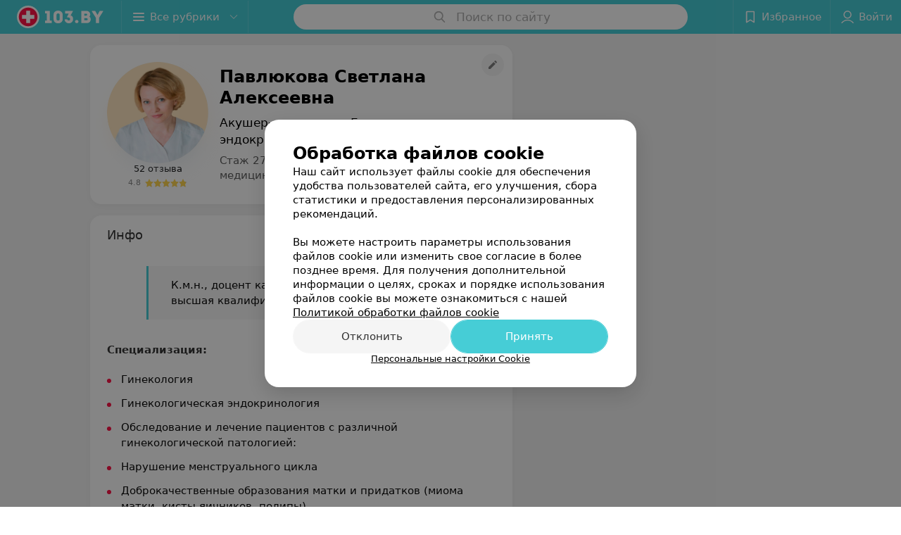

--- FILE ---
content_type: application/javascript; charset=utf-8
request_url: https://www.103.by/spec/265-pavlukova/1_cA2ULvUMCs_.js
body_size: 6049
content:
window.__INITIAL_STATE__ = {"mobileApp":{"showIntro":0,"defaultTheme":"black","isMobileApp":false,"currentTheme":"black","visibleToolbar":true},"categoriesMenu":{"categories":[],"open":false,"pageIndex":-1,"menuLabel":"Все рубрики","selectedIndex":-1},"contactsPopup":{"id":null,"open":false,"launchedFrom":null,"success":false,"worktime":[],"contacts":[],"inNetwork":false,"placesCount":0,"phones":[],"opening_info":{},"address":{}},"location":{"protocol":"https:","slashes":true,"auth":null,"host":"103.by","port":null,"hostname":"103.by","hash":null,"search":"?placeId=1862760","query":{"placeId":1862760},"pathname":"/spec/265-pavlukova/","path":"/spec/265-pavlukova/?placeId=1862760","href":"https://www.103.by/spec/265-pavlukova/?placeId=1862760","www":true,"domain":"103.by","subdomain":null,"baseURL":"https://www.103.by/spec/265-pavlukova/","domains":["by","103"],"origin":"https://www.103.by","geo":{"city":"minsk","cityObject":{"id":1,"type":"city","zoom":"11","title":"Минск","latitude":"53.9045","longitude":"27.5615","isRegional":"1","showInSelect":"1","transcription":"minsk","prepositionalTitle":"Минске","url":"minsk"}},"rootURL":"https://www.103.by","params":{}},"cities":[],"footer":[],"search":{"categories":[],"results":[],"history":[],"placeholder":"Поиск по сайту","isContentLoaded":false,"totalCount":0,"uuid":"5ZF2GK2ufw","isOpen":false,"showCategories":true,"redirect":true,"__value__":"","initialValue":"","__value_was_changed__":false},"forms":{},"i18n":{"links":[],"lang":"ru","label":"kz","userLang":null,"timezoneOffset":0},"header":{"fixedNodes":[],"topOffset":0,"title":{"isOutside":false,"text":""}},"page":{"title":"Павлюкова Светлана Алексеевна","type":"paid","flags":{"isMobileApp":false,"isIOS":false,"isAndroid":false,"isIPhoneX":false,"isLog":false,"isError":false,"isFast":false,"isTest":false,"isCache":false,"isMark":false,"isFeature":false,"isToprubricator":false,"isCatalog":false,"isSvg":false,"isScript":false,"isMetrika":false},"name":"staff","showCookiesNotification":true,"hasMap":true},"place":{"id":null,"reviews":[],"rubrics":[],"isFree":false,"isFreePaid":true,"isMainNetwork":true,"reviewsInfo":{"countReviewsByRubric":0,"countReviewsByPlace":52},"countReviews":52,"network_addresses":[],"main_rubric":{"reviewPlaceholder":"Опишите, как прошел прием: помог ли специалист решить проблему, качество приема (внимательность, сервис), будете ли еще обращаться и рекомендовать специалиста"},"activePlaceId":null},"seo":{"object":"Seo","h1":"Павлюкова Светлана Алексеевна","title":"Павлюкова Светлана Алексеевна: отзывы, Акушер-гинеколог - запись на прием в Минске","description":"Акушер-гинеколог,Гинеколог-эндокринолог Павлюкова Светлана Алексеевна - запись на прием онлайн на 103.by, отзывы, стоимость консультации, где принимает в Минске."},"showCities":true,"staff":{"object":"Staff","id":265,"last_name":"Павлюкова","first_name":"Светлана","middle_name":"Алексеевна","url":"265-pavlukova","is_approved":false,"seniority":27,"start_work_date":"1998-02-20T00:00:00.000000Z","rating":"4.8","status":true,"photos":[{"object":"Photos","id":16367,"pivotPoint":"top-center","imageResource":{"server":"ms1","path":"/82/10/2a","filename":"82102a98a1f558ee315786a2297f73a8.png","width":260,"height":260,"entity":"catalog_staff_photo"}}],"places":[{"id":10287823,"type":"default","text_type":"Консультационный центр","title":"Профессор","short_title":null,"short_description":null,"url":"bgmu-dzerzhinskogo","state":"paid","is_enable_comments":true,"network":{"id":100000184,"title":"Профессор"},"view_info":{"type":"compact","image":null,"imageResource":{"path":"/ca/82/10","width":1020,"entity":"catalog_place_photo_default","height":642,"server":"ms1","filename":"ca8210599b1083fc5d8659ee3c59a25d.jpg"},"description":null,"default_page":"https://bgmu-dzerzhinskogo.103.by/rubric/endokrynologiya/"},"address":{"floor":null,"office":null,"street":"пр. Дзержинского","building":"93","description":"заезд слева от «АЛМИ»","city":{"id":1,"type":"city","zoom":"11","title":"Минск","latitude":"53.9045","longitude":"27.5615","isRegional":"1","showInSelect":"1","transcription":"minsk","prepositionalTitle":"Минске","url":"minsk"},"market":null,"count_addresses":3,"linked_place_id":null,"hideCity":false,"officeType":null},"opening_info":{"is_open":false,"worktimes":null,"description":"с 08:00"},"buttons":[{"id":419530,"type":"messenger","title":"Viber","enableNofollow":true,"url":"viber://chat?number=%2B375445009070&text=%D0%97%D0%B4%D1%80%D0%B0%D0%B2%D1%81%D1%82%D0%B2%D1%83%D0%B9%D1%82%D0%B5%21+%D0%9F%D0%B8%D1%88%D1%83+%D1%81+%D0%BF%D0%BE%D1%80%D1%82%D0%B0%D0%BB%D0%B0+103.by","type_messenger":"Viber"},{"id":406573,"type":"compositeContacts","title":"Записаться","enableNofollow":true,"url":null,"service":"booking_service"},{"type":"favorites","title":"В избранное"},{"id":406593,"type":"reviews","title":"Отзывы","enableNofollow":false,"url":"https://bgmu-dzerzhinskogo.103.by#reviews","reviewsCount":84},{"type":"contacts","title":"Все адреса"}],"delivery_services":null,"phone_count":5,"driveway":{"id":10299063,"coords":[53.8584,27.4836],"showMap":true,"title":"Профессор"},"phones":[{"id":"169063","sort_order":"1","description":"","type":"default","hideCountryCode":false,"countryCode":"375","phoneCode":"29","phoneNumber":"7009070"},{"id":"183508","sort_order":"2","description":"","type":"default","hideCountryCode":false,"countryCode":"375","phoneCode":"29","phoneNumber":"7009080"},{"id":"169073","sort_order":"3","description":"","type":"default","hideCountryCode":false,"countryCode":"375","phoneCode":"44","phoneNumber":"5009070"},{"id":"183509","sort_order":"4","description":"","type":"default","hideCountryCode":false,"countryCode":"375","phoneCode":"44","phoneNumber":"5009080"},{"id":"191122","sort_order":"5","description":"А1","type":"default","hideCountryCode":false,"countryCode":"375","phoneCode":"29","phoneNumber":"3551996"}],"logo":{"imageResource":{"path":"/0d/da/4d","width":576,"entity":"place_logo","height":432,"server":"ms1","filename":"0dda4dd1c843f664ebe687529ce51795.jpg"},"url":"https://ms1.103.by/images/2bf6b96d5961e308ac8153533a4c9592/resize/w=168,h=168,q=80/place_logo/0d/da/4d/0dda4dd1c843f664ebe687529ce51795.jpg","ratio":1.3333333333333333,"width":75},"forms":[{"id":1063,"buttonTitle":"Задать вопрос","type":"metering"}],"main_rubric":55,"integrations":[{"type":"booking_service"}],"integrations_with_services":null,"placeRating":4.4,"tabs":["default"],"isShowRecordFormByStaff":true,"sortOrder":1,"ratingByStaff":0,"reviewsCountByStaff":0,"hasTabsSelectPrice":[],"defaultPrice":null,"isLoadingButtons":false,"selectedPriceId":null,"isLoadingPrices":false,"priceSheets":[{"id":6601,"title":"Для граждан РБ","place_id":10287823},{"id":6602,"title":"Для иностранных граждан","place_id":10287823}],"props":[],"hasIntegrations":false,"staff":[],"showButtonAllAddresses":true,"shortTitle":null,"inNetwork":true,"placeUrl":"https://bgmu-dzerzhinskogo.103.by","isSameDomain":true,"href":"https://bgmu-dzerzhinskogo.103.by/rubric/endokrynologiya/free/","isPS":true,"offers":[],"offersViewType":"default"}],"booking_form":{"data":[{"place_id":10216570,"is_show_record_form":true},{"place_id":10287823,"is_show_record_form":true}]},"integrations":[],"online_consultation":{"data":{"is_online_consultation":false}},"tabs":[{"type":"default","title":"В клинике"}],"activeTab":"default","specialties":["Акушер-гинеколог","Гинеколог-эндокринолог"],"shortDescription":"","seniorityText":"Стаж 27 лет","categories":["Высшая категория"],"degree":["Кандидат медицинских наук"],"children":[],"industries":["Медицина"],"full_name":"Павлюкова Светлана Алексеевна","short_full_name":"Павлюкова С. А.","fullUrl":"https://www.103.by/spec/265-pavlukova/","isOnlineConsultation":false,"reviewsCount":52,"description":"<div class=\"mag-article__blockquote\">К.м.н., доцент кафедры акушерства и гинекологии; высшая квалификационная категория.</div>\r\n<p class=\"mag-article__text\"><b>Специализация:</b></p>\r\n<ul class=\"mag-article__list\">\r\n<li class=\"mag-article__text\">Гинекология</li>\r\n<li class=\"mag-article__text\">Гинекологическая эндокринология</li>\r\n<li class=\"mag-article__text\">Обследование и лечение пациентов с различной гинекологической патологией:</li>\r\n<li class=\"mag-article__text\">Нарушение менструального цикла</li>\r\n<li class=\"mag-article__text\">Доброкачественные образования матки и придатков (миома матки, кисты яичников, полипы)</li>\r\n<li class=\"mag-article__text\">Генитальный эндометриоз</li>\r\n<li class=\"mag-article__text\">Воспалительные процессы</li>\r\n<li class=\"mag-article__text\">Менопаузальные расстройства</li>\r\n<li class=\"mag-article__text\">Подбор контрацепции</li>\r\n<li class=\"mag-article__text\">Обследование фоновых заболеваний шейки</li>\r\n<li class=\"mag-article__text\">Введение, удаление ВМС</li>\r\n<li class=\"mag-article__text\">УЗИ органов малого таза</li>\r\n<li class=\"mag-article__text\">Кольпоскопия</li>\r\n<li class=\"mag-article__text\">Хирургическая гинекология</li>\r\n<li class=\"mag-article__text\">Пластическая гинекология</li>\r\n<li class=\"mag-article__text\">Помощь при лактостазе</li>\r\n</ul>\r\n<p class=\"mag-article__text\"><b>Образование:&nbsp;</b></p>\r\n<ul class=\"mag-article__list\">\r\n<li class=\"mag-article__text\">1998 г. &mdash; УО &laquo;Минский орден Трудового Красного Знамени государственный медицинский институт&raquo;, специальность &laquo;лечебно-профилактическое дело&raquo;</li>\r\n<li class=\"mag-article__text\">2000 г.&mdash; УО &laquo;Минский орден Трудового Красного Знамени государственный медицинский институт&raquo;, клиническая ординатура</li>\r\n<li class=\"mag-article__text\">2006 г. &mdash; УО &laquo;Белорусский государственный медицинский университет&raquo;, аспирантура</li>\r\n</ul>\r\n<p class=\"mag-article__text\"><b>Курсы, повышение квалификации:</b></p>\r\n<ul class=\"mag-article__list\">\r\n<li class=\"mag-article__text\">2009 г. &mdash; БелМАПО &laquo;Репродуктивное здоровье в условиях проживания на местностях, загрязненных радионуклидами&raquo;</li>\r\n<li class=\"mag-article__text\">2010 г. &mdash; БелМАПО &laquo;Современные подходы к диагностике и лечению инфекционно-воспалительных заболеваний в акушерстве и гинекологии&raquo;</li>\r\n<li class=\"mag-article__text\">2013 г. &mdash; БелМАПО &laquo;Ведение беременности и родов высокого риска. Основы УЗ-диагностики при угрожающем течении беременности и родах высокого риска&raquo;</li>\r\n<li class=\"mag-article__text\">2017 г. &mdash; БелМАПО &laquo;Современные методы профилактики, диагностики и лечения патологии у беременных. Возможности ультразвуковой диагностики&raquo;</li>\r\n</ul>\r\n<p><b>Участие в ассоциациях:</b></p>\r\n<ul class=\"mag-article__list\">\r\n<li>Член БНПОО &laquo;Ассоциация акушеров-гинекологов и неонатологов&raquo;</li>\r\n</ul>\r\n<p class=\"mag-article__text\"><b>Достижения деятельности:</b></p>\r\n<ul class=\"mag-article__list\">\r\n<li class=\"mag-article__text\">2008 г. &mdash; присуждена ученая степень кандидата медицинских наук</li>\r\n<li class=\"mag-article__text\">2011 г. &mdash; присвоена первая квалификационная категория по квалификации общая врачебная практика</li>\r\n<li class=\"mag-article__text\">2015 г. &mdash; присвоена высшая квалификационная категория по квалификации общая врачебная практика</li>\r\n<li class=\"mag-article__text\">Опубликовано более 40 печатных работ</li>\r\n</ul>"},"toast":{"items":[]},"favorites":{"place":[],"drug":[]},"userInfo":{"user":{"permissionsAreSet":false,"authorized":false,"roles":[],"places":[],"networks":[],"loginPopup":{"open":false,"url":"","type":""},"loginURL":"https://www.103.by/auth/login/","timezoneOffset":0}},"reviewForm":{"isBlockedSendCode":false,"smsError":{},"goToStepForm":"","isLoading":false,"isSuccess":false,"isError":false,"errorStatus":null},"labMap":{"hash":"ae1443d38cd50d8908ce1aab1d81e125"},"map":{"isFullScreen":false,"cards":[]},"otherSpecialists":{"list":[],"total":0,"hasAllStaff":true},"recordUserInfo":null,"popupBooking":{"open":false,"places":[],"analytic":null,"onClick":null},"cookiesPopup":{"isOpenPopupCookies":false,"isClosed":false,"status":"default","checkboxGroup":[{"id":0,"text":"Функциональные/технические файлы cookie","description":"Используются для обеспечения функционирования сайта, например, сохранение настроек пользователя, поддержка аутентификации, обеспечение безопасности и конфиденциальности данных, управление сессией пользователя и предоставление технической поддержки. Данный тип файлов является обязательным и не подлежит отключению.","label":"technical","disabled":true,"checked":true,"isOpen":false},{"id":1,"text":"Аналитические файлы cookie","description":"Используются для оценки активности пользователя на сайте и анализа сведений о взаимодействия с ним, что помогает улучшать производительность сайта и делать его более удобным для использования. Данный тип файлов анонимизируется (обезличивается) и не содержит персональные данные пользователей.","label":"analytics","checked":false,"isOpen":false},{"id":2,"text":"Рекламные/маркетинговые файлы cookie","description":"Используются для целей маркетинга и улучшения качества рекламы, создавая профиль интересов пользователя и предлагая рекламу, которая наиболее соответствует его предпочтениям.","label":"advertising","checked":false,"isOpen":false}]}}